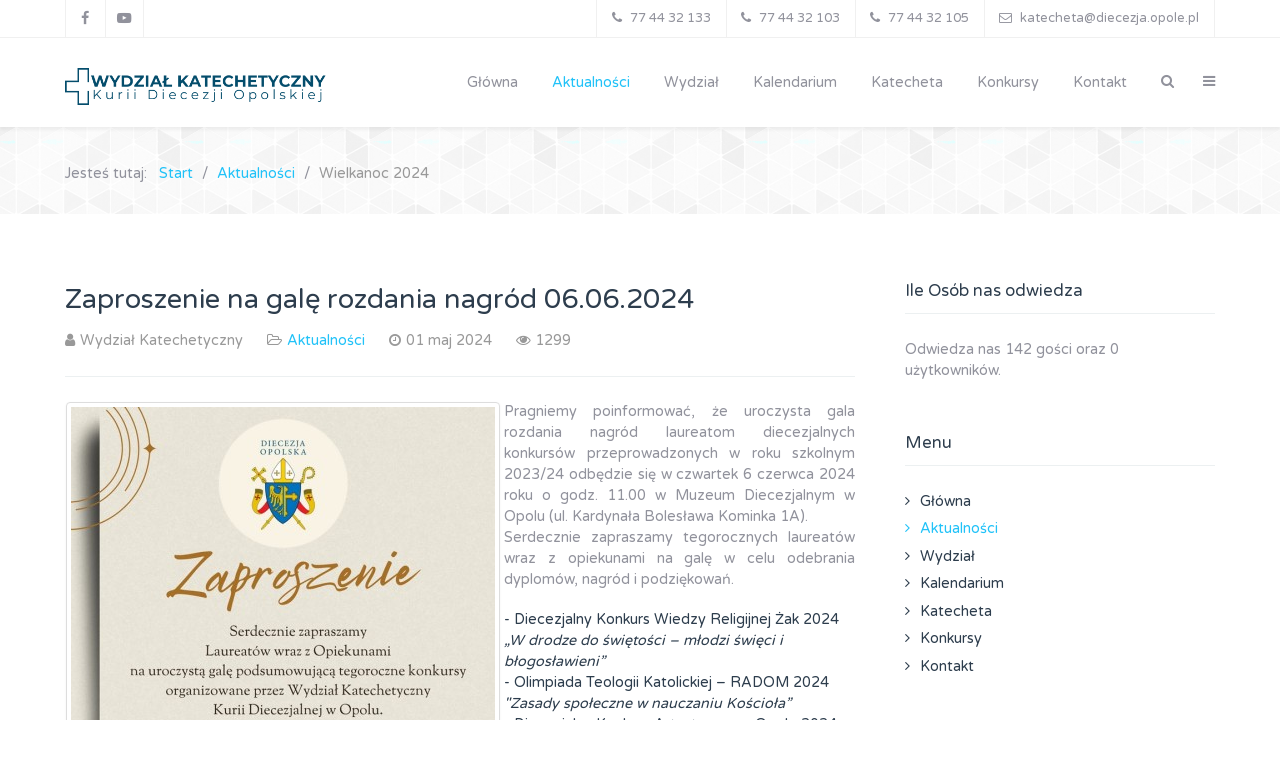

--- FILE ---
content_type: text/html; charset=utf-8
request_url: https://wk.diecezja.opole.pl/index.php/aktualnosci/1249-zaproszenie-na-gale-rozdania-nagrod-06-06-2024
body_size: 9115
content:
                                    <!DOCTYPE html>
<html lang="pl-PL" dir="ltr">
        <head>
    
            <meta name="viewport" content="width=device-width, initial-scale=1.0">
        <meta http-equiv="X-UA-Compatible" content="IE=edge" />
        

        
            
         <meta charset="utf-8" />
	<base href="https://wk.diecezja.opole.pl/index.php/aktualnosci/1249-zaproszenie-na-gale-rozdania-nagrod-06-06-2024" />
	<meta name="author" content="Wydział Katechetyczny" />
	<meta name="generator" content="Joomla! - Open Source Content Management" />
	<title>Zaproszenie na galę rozdania nagród 06.06.2024</title>
	<link href="/favicon.ico" rel="shortcut icon" type="image/vnd.microsoft.icon" />
	<link href="/index.php?option=com_ajax&plugin=arktypography&format=json" rel="stylesheet" />
	<link href="/media/plg_content_mavikthumbnails/slimbox2/css/slimbox2.css" rel="stylesheet" />
	<link href="/plugins/system/jce/css/content.css?badb4208be409b1335b815dde676300e" rel="stylesheet" />
	<link href="/modules/mod_news_show_sp2/assets/css/mod_news_show_sp2.css" rel="stylesheet" />
	<link href="/templates/it_oxygen/uikit/css/uikit.min.css" rel="stylesheet" />
	<link href="/media/gantry5/engines/nucleus/css-compiled/nucleus.css" rel="stylesheet" />
	<link href="/templates/it_oxygen/custom/css-compiled/oxygen_14.css?69738f65" rel="stylesheet" />
	<link href="/media/gantry5/assets/css/bootstrap-gantry.css" rel="stylesheet" />
	<link href="/media/gantry5/engines/nucleus/css-compiled/joomla.css" rel="stylesheet" />
	<link href="/media/jui/css/icomoon.css" rel="stylesheet" />
	<link href="/media/gantry5/assets/css/font-awesome.min.css" rel="stylesheet" />
	<link href="/templates/it_oxygen/custom/css-compiled/oxygen-joomla_14.css?69738f65" rel="stylesheet" />
	<link href="/templates/it_oxygen/custom/css-compiled/custom_14.css?69738f65" rel="stylesheet" />
	<link href="https://wk.diecezja.opole.pl/media/editors/arkeditor/css/squeezebox.css" rel="stylesheet" />
	<style>
a.thumbnail {display: inline-block; zoom: 1; *display: inline;}div.mod_search93 input[type="search"]{ width:auto; }div.mod_search93 input[type="search"]{ width:auto; }
			@media (min-width: 48rem) {
				.g-offcanvas-toggle {
					display: none;
				}
			}
		
	</style>
	<script type="application/json" class="joomla-script-options new">{"csrf.token":"40aaf849876abe491081b9450c6e689a","system.paths":{"root":"","base":""},"system.keepalive":{"interval":840000,"uri":"\/index.php\/component\/ajax\/?format=json"}}</script>
	<script src="/media/jui/js/jquery.min.js?b32cee97edbd7a4c79abafd3cecd2f67"></script>
	<script src="/media/jui/js/jquery-noconflict.js?b32cee97edbd7a4c79abafd3cecd2f67"></script>
	<script src="/media/jui/js/jquery-migrate.min.js?b32cee97edbd7a4c79abafd3cecd2f67"></script>
	<script src="/media/plg_content_mavikthumbnails/slimbox2/js/slimbox2.js"></script>
	<script src="/media/system/js/caption.js?b32cee97edbd7a4c79abafd3cecd2f67"></script>
	<script src="/media/system/js/html5fallback.js"></script>
	<script src="/modules/mod_news_show_sp2/assets/js/nssp2.js"></script>
	<script src="/media/system/js/core.js?b32cee97edbd7a4c79abafd3cecd2f67"></script>
	<!--[if lt IE 9]><script src="/media/system/js/polyfill.event.js?b32cee97edbd7a4c79abafd3cecd2f67"></script><![endif]-->
	<script src="/media/system/js/keepalive.js?b32cee97edbd7a4c79abafd3cecd2f67"></script>
	<script src="/media/jui/js/bootstrap.min.js?b32cee97edbd7a4c79abafd3cecd2f67"></script>
	<script src="https://wk.diecezja.opole.pl/media/editors/arkeditor/js/jquery.easing.min.js"></script>
	<script src="https://wk.diecezja.opole.pl/media/editors/arkeditor/js/squeezebox.min.js"></script>
	<script>
jQuery(window).on('load',  function() {
				new JCaption('img.caption');
			});jQuery(function($){ initTooltips(); $("body").on("subform-row-add", initTooltips); function initTooltips (event, container) { container = container || document;$(container).find(".hasTooltip").tooltip({"html": true,"container": "body"});} });(function()
				{
					if(typeof jQuery == 'undefined')
						return;
					
					jQuery(function($)
					{
						if($.fn.squeezeBox)
						{
							$( 'a.modal' ).squeezeBox({ parse: 'rel' });
				
							$( 'img.modal' ).each( function( i, el )
							{
								$(el).squeezeBox({
									handler: 'image',
									url: $( el ).attr( 'src' )
								});
							})
						}
						else if(typeof(SqueezeBox) !== 'undefined')
						{
							$( 'img.modal' ).each( function( i, el )
							{
								SqueezeBox.assign( el, 
								{
									handler: 'image',
									url: $( el ).attr( 'src' )
								});
							});
						}
						
						function jModalClose() 
						{
							if(typeof(SqueezeBox) == 'object')
								SqueezeBox.close();
							else
								ARK.squeezeBox.close();
						}
					
					});
				})();
	</script>
	<meta property="og:image" content="https://wk.diecezja.opole.pl/images/thumbnails/images/aktualnosci/Gala-zaproszenie-konkursy-06-2024-fill-772x772.jpg" />

    
                
</head>

    <body class="gantry site com_content view-article no-layout no-task dir-ltr itemid-173 outline-14 g-offcanvas-left g-default g-style-preset1">
        
                    

        <div id="g-offcanvas"  data-g-offcanvas-swipe="0" data-g-offcanvas-css3="1">
                        <div class="g-grid">                        

        <div class="g-block size-100">
             <div id="mobile-menu-5371-particle" class="g-content g-particle">            <div id="g-mobilemenu-container" data-g-menu-breakpoint="48rem"></div>
            </div>
        </div>
            </div>
                    <div class="g-grid">                        

        <div class="g-block size-100">
             <div class="g-content">
                                    <div class="platform-content"><div class="moduletable title-border">
							<h3 class="g-title"><span>Logowanie</span></h3>
						<form action="https://wk.diecezja.opole.pl/index.php/aktualnosci/1249-zaproszenie-na-gale-rozdania-nagrod-06-06-2024" method="post" id="login-form" class="form-inline">
		<div class="userdata">
		<div id="form-login-username" class="control-group">
			<div class="controls">
									<label for="modlgn-username" class="element-invisible">Użytkownik</label>
					<input id="modlgn-username" type="text" name="username" tabindex="0" size="18" placeholder="Użytkownik" />
							</div>
		</div>
		<div id="form-login-password" class="control-group">
			<div class="controls">
									<label for="modlgn-passwd" class="element-invisible">Hasło</label>
					<input id="modlgn-passwd" type="password" name="password" tabindex="0" size="18" placeholder="Hasło" />
							</div>
		</div>
						<div id="form-login-remember" class="control-group checkbox">
			<label for="modlgn-remember" class="control-label">Zapamiętaj</label> <input id="modlgn-remember" type="checkbox" name="remember" class="inputbox" value="yes"/>
		</div>
				<div id="form-login-submit" class="control-group">
			<div class="controls">
				<button type="submit" tabindex="0" name="Submit" class="btn btn-primary">Zaloguj</button>
			</div>
		</div>
					<ul class="unstyled">
							<li>
					<a href="/index.php/component/users/?view=remind">
					<i class="fa fa-question-circle"></i>Nie pamiętasz nazwy?</a>
				</li>
				<li>
					<a href="/index.php/component/users/?view=reset">
					<i class="fa fa-question-circle"></i>Nie pamiętasz hasła?</a>
				</li>
			</ul>
		<input type="hidden" name="option" value="com_users" />
		<input type="hidden" name="task" value="user.login" />
		<input type="hidden" name="return" value="aHR0cHM6Ly93ay5kaWVjZXpqYS5vcG9sZS5wbC9pbmRleC5waHAvYWt0dWFsbm9zY2kvMTI0OS16YXByb3N6ZW5pZS1uYS1nYWxlLXJvemRhbmlhLW5hZ3JvZC0wNi0wNi0yMDI0" />
		<input type="hidden" name="40aaf849876abe491081b9450c6e689a" value="1" />	</div>
	</form>
		</div></div>
            
        </div>
        </div>
            </div>
    </div>
        <div id="g-page-surround">
            <div class="g-offcanvas-hide g-offcanvas-toggle" role="navigation" data-offcanvas-toggle aria-controls="g-offcanvas" aria-expanded="false"><i class="fa fa-fw fa-bars"></i></div>                        

                                                        
                <section id="g-top">
                <div class="g-container">                                <div class="g-grid">                        

        <div class="g-block size-40">
             <div class="g-content">
                                    <div class="moduletable ">
						<div id="module-social-95-particle" class="g-particle"><div class="g-social" >
                                            <a target="_blank" href="https://www.facebook.com/WydzialKatechetycznyWOpolu" data-uk-tooltip="{pos:'bottom'}" title="Facebook"   >
                <span class="fa fa-facebook fa-fw"></span>
                            </a>
                                            <a target="_blank" href="https://www.youtube.com/channel/UCO2qQJziCbQo3qh0RzdJojg" data-uk-tooltip="{pos:'bottom'}" title="Youtube"   >
                <span class="fa fa-youtube-play fa-fw"></span>
                            </a>
            </div></div>		</div>
            
        </div>
        </div>
                    

        <div class="g-block size-60 hidden-phone">
             <div class="g-content">
                                    <div class="moduletable ">
						<div id="module-contacts-96-particle" class="g-particle"><div class="g-contacts" >
                				        	<div class="g-contacts-item" >
                				<span class="g-contacts-icon fa fa-phone"></span>				<span class="g-contact-value">77 44 32 133</span>                            </div>
                				        	<div class="g-contacts-item" >
                				<span class="g-contacts-icon fa fa-phone"></span>				<span class="g-contact-value">77 44 32 103</span>                            </div>
                				        	<div class="g-contacts-item" >
                				<span class="g-contacts-icon fa fa-phone"></span>				<span class="g-contact-value">77 44 32 105</span>                            </div>
                				        	<div class="g-contacts-item" >
                				<span class="g-contacts-icon fa fa-envelope-o"></span>				<span class="g-contact-value">katecheta@diecezja.opole.pl</span>                            </div>
            </div></div>		</div>
            
        </div>
        </div>
            </div>
            </div>
        
    </section>
                                                    
                <header id="g-header" data-uk-sticky="&#x7B;media&#x3A;768&#x7D;">
                <div class="g-container">                                <div class="g-grid">                        

        <div class="g-block size-26" style="margin-top&#x3A;20px&#x3B;">
             <div id="logo-9577-particle" class="g-content g-particle">            <a href="/" title="Wydział Katechetyczny" rel="home" class="g-logo g-logo">
            <img src="/templates/it_oxygen/custom/images/logo-wydzial-niebieskie.png" alt="Wydział Katechetyczny" />
    </a>
            </div>
        </div>
                    

        <div class="g-block size-74">
             <div id="menu-4863-particle" class="g-content g-particle">            <nav class="g-main-nav" data-g-mobile-target data-g-hover-expand="true">
        <ul class="g-toplevel">
                                                                                                                
        
                
        
                
        
        <li class="g-menu-item g-menu-item-type-component g-menu-item-101 g-standard  ">
                            <a class="g-menu-item-container" href="/index.php">
                                                                <span class="g-menu-item-content">
                                    <span class="g-menu-item-title">Główna</span>
            
                    </span>
                                                </a>
                                </li>
    
                                                                                                
        
                
        
                
        
        <li class="g-menu-item g-menu-item-type-component g-menu-item-173 active g-standard  ">
                            <a class="g-menu-item-container" href="/index.php/aktualnosci">
                                                                <span class="g-menu-item-content">
                                    <span class="g-menu-item-title">Aktualności</span>
            
                    </span>
                                                </a>
                                </li>
    
                                                                                                
        
                
        
                
        
        <li class="g-menu-item g-menu-item-type-url g-menu-item-244 g-parent g-standard g-menu-item-link-parent ">
                            <a class="g-menu-item-container" href="#">
                                                                <span class="g-menu-item-content">
                                    <span class="g-menu-item-title">Wydział</span>
            
                    </span>
                    <span class="g-menu-parent-indicator" data-g-menuparent=""></span>                            </a>
                                                                            <ul class="g-dropdown g-inactive g-fade g-dropdown-right">
            <li class="g-dropdown-column">
                        <div class="g-grid">
                        <div class="g-block size-100">
            <ul class="g-sublevel">
                <li class="g-level-1 g-go-back">
                    <a class="g-menu-item-container" href="#" data-g-menuparent=""><span>Back</span></a>
                </li>
                                                                                                                    
        
                
        
                
        
        <li class="g-menu-item g-menu-item-type-component g-menu-item-152  ">
                            <a class="g-menu-item-container" href="/index.php/wydzial/o-nas">
                                                                <span class="g-menu-item-content">
                                    <span class="g-menu-item-title">O nas</span>
            
                    </span>
                                                </a>
                                </li>
    
                                                                                                
        
                
        
                
        
        <li class="g-menu-item g-menu-item-type-component g-menu-item-163  ">
                            <a class="g-menu-item-container" href="/index.php/wydzial/misja">
                                                                <span class="g-menu-item-content">
                                    <span class="g-menu-item-title">Misja</span>
            
                    </span>
                                                </a>
                                </li>
    
                                                                                                
        
                
        
                
        
        <li class="g-menu-item g-menu-item-type-component g-menu-item-242  ">
                            <a class="g-menu-item-container" href="/index.php/wydzial/hospitacje">
                                                                <span class="g-menu-item-content">
                                    <span class="g-menu-item-title">Hospitacje</span>
            
                    </span>
                                                </a>
                                </li>
    
                                                                                                
        
                
        
                
        
        <li class="g-menu-item g-menu-item-type-component g-menu-item-246  ">
                            <a class="g-menu-item-container" href="/index.php/wydzial/szkoly-jana-pawla-ii">
                                                                <span class="g-menu-item-content">
                                    <span class="g-menu-item-title">Szkoły Jana Pawła II</span>
            
                    </span>
                                                </a>
                                </li>
    
                                                                                                
        
                
        
                
        
        <li class="g-menu-item g-menu-item-type-component g-menu-item-281  ">
                            <a class="g-menu-item-container" href="/index.php/wydzial/wizytatorzy">
                                                                <span class="g-menu-item-content">
                                    <span class="g-menu-item-title">Wizytatorzy</span>
            
                    </span>
                                                </a>
                                </li>
    
                                                                                                
        
                
        
                
        
        <li class="g-menu-item g-menu-item-type-component g-menu-item-316  ">
                            <a class="g-menu-item-container" href="/index.php/wydzial/fundacja-dzielo-nowego-tysiaclecia">
                                                                <span class="g-menu-item-content">
                                    <span class="g-menu-item-title">Fundacja Dzieło </span>
            
                    </span>
                                                </a>
                                </li>
    
                                                                                                
        
                
        
                
        
        <li class="g-menu-item g-menu-item-type-component g-menu-item-254  ">
                            <a class="g-menu-item-container" href="/index.php/wydzial/szkolne-kola-caritas">
                                                                <span class="g-menu-item-content">
                                    <span class="g-menu-item-title">Szkolne Koła Caritas</span>
            
                    </span>
                                                </a>
                                </li>
    
                                                                                                
        
                
        
                
        
        <li class="g-menu-item g-menu-item-type-component g-menu-item-255  ">
                            <a class="g-menu-item-container" href="/index.php/wydzial/szkoly-specjalne">
                                                                <span class="g-menu-item-content">
                                    <span class="g-menu-item-title">Szkoły specjalne</span>
            
                    </span>
                                                </a>
                                </li>
    
                                                                                                
        
                
        
                
        
        <li class="g-menu-item g-menu-item-type-component g-menu-item-247  ">
                            <a class="g-menu-item-container" href="/index.php/wydzial/pielgrzymka-szkol">
                                                                <span class="g-menu-item-content">
                                    <span class="g-menu-item-title">Pielgrzymka szkół</span>
            
                    </span>
                                                </a>
                                </li>
    
                                                                                                
        
                
        
                
        
        <li class="g-menu-item g-menu-item-type-component g-menu-item-317  ">
                            <a class="g-menu-item-container" href="/index.php/wydzial/kurs-katechisty">
                                                                <span class="g-menu-item-content">
                                    <span class="g-menu-item-title">Kurs Katechisty</span>
            
                    </span>
                                                </a>
                                </li>
    
                                                                                                
        
                
        
                
        
        <li class="g-menu-item g-menu-item-type-component g-menu-item-283  ">
                            <a class="g-menu-item-container" href="/index.php/wydzial/serwis">
                                                                <span class="g-menu-item-content">
                                    <span class="g-menu-item-title">Serwis</span>
            
                    </span>
                                                </a>
                                </li>
    
    
            </ul>
        </div>
            </div>

            </li>
        </ul>
            </li>
    
                                                                                                
        
                
        
                
        
        <li class="g-menu-item g-menu-item-type-component g-menu-item-232 g-standard  ">
                            <a class="g-menu-item-container" href="/index.php/kalendarium">
                                                                <span class="g-menu-item-content">
                                    <span class="g-menu-item-title">Kalendarium</span>
            
                    </span>
                                                </a>
                                </li>
    
                                                                                                
        
                
        
                
        
        <li class="g-menu-item g-menu-item-type-url g-menu-item-243 g-parent g-standard g-menu-item-link-parent ">
                            <a class="g-menu-item-container" href="#">
                                                                <span class="g-menu-item-content">
                                    <span class="g-menu-item-title">Katecheta</span>
            
                    </span>
                    <span class="g-menu-parent-indicator" data-g-menuparent=""></span>                            </a>
                                                                            <ul class="g-dropdown g-inactive g-fade g-dropdown-right">
            <li class="g-dropdown-column">
                        <div class="g-grid">
                        <div class="g-block size-100">
            <ul class="g-sublevel">
                <li class="g-level-1 g-go-back">
                    <a class="g-menu-item-container" href="#" data-g-menuparent=""><span>Back</span></a>
                </li>
                                                                                                                    
        
                
        
                
        
        <li class="g-menu-item g-menu-item-type-component g-menu-item-234  ">
                            <a class="g-menu-item-container" href="/index.php/katecheta/warsztaty">
                                                                <span class="g-menu-item-content">
                                    <span class="g-menu-item-title">Warsztaty</span>
            
                    </span>
                                                </a>
                                </li>
    
                                                                                                
        
                
        
                
        
        <li class="g-menu-item g-menu-item-type-component g-menu-item-233  ">
                            <a class="g-menu-item-container" href="/index.php/katecheta/formacja">
                                                                <span class="g-menu-item-content">
                                    <span class="g-menu-item-title">Formacja</span>
            
                    </span>
                                                </a>
                                </li>
    
                                                                                                
        
                
        
                
        
        <li class="g-menu-item g-menu-item-type-component g-menu-item-231  ">
                            <a class="g-menu-item-container" href="/index.php/katecheta/prawo">
                                                                <span class="g-menu-item-content">
                                    <span class="g-menu-item-title">Prawo</span>
            
                    </span>
                                                </a>
                                </li>
    
                                                                                                
        
                
        
                
        
        <li class="g-menu-item g-menu-item-type-component g-menu-item-279  ">
                            <a class="g-menu-item-container" href="/index.php/katecheta/pielgrzymki">
                                                                <span class="g-menu-item-content">
                                    <span class="g-menu-item-title">Pielgrzymki</span>
            
                    </span>
                                                </a>
                                </li>
    
                                                                                                
        
                
        
                
        
        <li class="g-menu-item g-menu-item-type-component g-menu-item-284  ">
                            <a class="g-menu-item-container" href="/index.php/katecheta/obowiazujace-podreczniki">
                                                                <span class="g-menu-item-content">
                                    <span class="g-menu-item-title">Obowiązujące podręczniki</span>
            
                    </span>
                                                </a>
                                </li>
    
                                                                                                
        
                
        
                
        
        <li class="g-menu-item g-menu-item-type-component g-menu-item-312  ">
                            <a class="g-menu-item-container" href="/index.php/katecheta/rozklady-materialow">
                                                                <span class="g-menu-item-content">
                                    <span class="g-menu-item-title">Rozkłady materiału</span>
            
                    </span>
                                                </a>
                                </li>
    
                                                                                                
        
                
        
                
        
        <li class="g-menu-item g-menu-item-type-component g-menu-item-313  ">
                            <a class="g-menu-item-container" href="/index.php/katecheta/program-nauczania">
                                                                <span class="g-menu-item-content">
                                    <span class="g-menu-item-title">Program nauczania</span>
            
                    </span>
                                                </a>
                                </li>
    
                                                                                                
        
                
        
                
        
        <li class="g-menu-item g-menu-item-type-component g-menu-item-285  ">
                            <a class="g-menu-item-container" href="/index.php/katecheta/projekty">
                                                                <span class="g-menu-item-content">
                                    <span class="g-menu-item-title">Projekty</span>
            
                    </span>
                                                </a>
                                </li>
    
                                                                                                
        
                
        
                
        
        <li class="g-menu-item g-menu-item-type-component g-menu-item-286  ">
                            <a class="g-menu-item-container" href="/index.php/katecheta/dobre-slowo">
                                                                <span class="g-menu-item-content">
                                    <span class="g-menu-item-title">&quot;Dobre Słowo&quot;</span>
            
                    </span>
                                                </a>
                                </li>
    
                                                                                                
        
                
        
                
        
        <li class="g-menu-item g-menu-item-type-component g-menu-item-315  ">
                            <a class="g-menu-item-container" href="/index.php/katecheta/sport-i-edukacja">
                                                                <span class="g-menu-item-content">
                                    <span class="g-menu-item-title">Sport i edukacja</span>
            
                    </span>
                                                </a>
                                </li>
    
    
            </ul>
        </div>
            </div>

            </li>
        </ul>
            </li>
    
                                                                                                
        
                
        
                
        
        <li class="g-menu-item g-menu-item-type-component g-menu-item-155 g-parent g-standard g-menu-item-link-parent ">
                            <a class="g-menu-item-container" href="/index.php/konkurs">
                                                                <span class="g-menu-item-content">
                                    <span class="g-menu-item-title">Konkursy</span>
            
                    </span>
                    <span class="g-menu-parent-indicator" data-g-menuparent=""></span>                            </a>
                                                                            <ul class="g-dropdown g-inactive g-fade g-dropdown-right">
            <li class="g-dropdown-column">
                        <div class="g-grid">
                        <div class="g-block size-100">
            <ul class="g-sublevel">
                <li class="g-level-1 g-go-back">
                    <a class="g-menu-item-container" href="#" data-g-menuparent=""><span>Back</span></a>
                </li>
                                                                                                                    
        
                
        
                
        
        <li class="g-menu-item g-menu-item-type-component g-menu-item-236  ">
                            <a class="g-menu-item-container" href="/index.php/konkurs/zak">
                                                                <span class="g-menu-item-content">
                                    <span class="g-menu-item-title">ŻAK</span>
            
                    </span>
                                                </a>
                                </li>
    
                                                                                                
        
                
        
                
        
        <li class="g-menu-item g-menu-item-type-component g-menu-item-239  ">
                            <a class="g-menu-item-container" href="/index.php/konkurs/artystyczny">
                                                                <span class="g-menu-item-content">
                                    <span class="g-menu-item-title">ARTYSTYCZNY</span>
            
                    </span>
                                                </a>
                                </li>
    
                                                                                                
        
                
        
                
        
        <li class="g-menu-item g-menu-item-type-component g-menu-item-240  ">
                            <a class="g-menu-item-container" href="/index.php/konkurs/otk-szczecin">
                                                                <span class="g-menu-item-content">
                                    <span class="g-menu-item-title">OTK SZCZECIN</span>
            
                    </span>
                                                </a>
                                </li>
    
                                                                                                
        
                
        
                
        
        <li class="g-menu-item g-menu-item-type-component g-menu-item-241  ">
                            <a class="g-menu-item-container" href="/index.php/konkurs/wiedzy-o-sporcie">
                                                                <span class="g-menu-item-content">
                                    <span class="g-menu-item-title">WIEDZY O SPORCIE</span>
            
                    </span>
                                                </a>
                                </li>
    
                                                                                                
        
                
        
                
        
        <li class="g-menu-item g-menu-item-type-component g-menu-item-311  ">
                            <a class="g-menu-item-container" href="/index.php/konkurs/archiwum-olimpiady">
                                                                <span class="g-menu-item-content">
                                    <span class="g-menu-item-title">Archiwum olimpiady</span>
            
                    </span>
                                                </a>
                                </li>
    
    
            </ul>
        </div>
            </div>

            </li>
        </ul>
            </li>
    
                                                                                                
        
                
        
                
        
        <li class="g-menu-item g-menu-item-type-component g-menu-item-151 g-standard  ">
                            <a class="g-menu-item-container" href="/index.php/kontakt">
                                                                <span class="g-menu-item-content">
                                    <span class="g-menu-item-title">Kontakt</span>
            
                    </span>
                                                </a>
                                </li>
    
                                                                                                
        
                
        
                
        
        <li class="g-menu-item g-menu-item-type-particle g-menu-item-particle-kjbck g-standard  ">
                            <div class="g-menu-item-container" data-g-menuparent="">                                                                                        
            <div class="menu-item-particle">
        	
	<div class="modal-search-container style1">
			<a href="#modal-search" data-uk-modal><i class="fa fa-search"></i></a>

	<div id="modal-search" class="uk-modal">
		<div class="uk-modal-dialog">
			<a class="uk-modal-close uk-close"></a>
									<div class="moduletable">
						<div class="search mod_search93">
	<form action="/index.php/aktualnosci" method="post" class="form-inline">
		<label for="mod-search-searchword" class="element-invisible">Szukaj...</label> <input autocomplete="off" name="searchword" id="mod-search-searchword" maxlength="200"  class="inputbox search-query" type="search" size="20" placeholder="Szukaj..." />		<input type="hidden" name="task" value="search" />
		<input type="hidden" name="option" value="com_search" />
		<input type="hidden" name="Itemid" value="173" />
	</form>
</div>
		</div>
	
			
					</div>
	</div>
			</div>

    </div>
    
                                                                    </div>                    </li>
    
                                                                                                
        
                
        
                
        
        <li class="g-menu-item g-menu-item-type-particle g-menu-item-particle-gwhqm g-standard  ">
                            <div class="g-menu-item-container" data-g-menuparent="">                                                                                        
            <div class="menu-item-particle">
        
	<div class="offcanvas-toggle-particle g-offcanvas-toggle" data-offcanvas-toggle="">
	  <i class="fa fa-bars"></i>
	</div>

    </div>
    
                                                                    </div>                    </li>
    
    
        </ul>
    </nav>
            </div>
        </div>
            </div>
            </div>
        
    </header>
                                                    
                <section id="g-breadcrumb">
                <div class="g-container">                                <div class="g-grid">                        

        <div class="g-block size-100">
             <div class="g-content">
                                    <div class="platform-content"><div class="moduletable ">
						<div aria-label="Breadcrumbs" role="navigation">
	<ul itemscope itemtype="https://schema.org/BreadcrumbList" class="breadcrumb">
					<li>
				Jesteś tutaj: &#160;
			</li>
		
						<li itemprop="itemListElement" itemscope itemtype="https://schema.org/ListItem">
											<a itemprop="item" href="/index.php" class="pathway"><span itemprop="name">Start</span></a>
					
											<span class="divider">
							<img src="/media/system/images/arrow.png" alt="" />						</span>
										<meta itemprop="position" content="1">
				</li>
							<li itemprop="itemListElement" itemscope itemtype="https://schema.org/ListItem">
											<a itemprop="item" href="/index.php/aktualnosci" class="pathway"><span itemprop="name">Aktualności</span></a>
					
											<span class="divider">
							<img src="/media/system/images/arrow.png" alt="" />						</span>
										<meta itemprop="position" content="2">
				</li>
							<li itemprop="itemListElement" itemscope itemtype="https://schema.org/ListItem" class="active">
					<span itemprop="name">
						Wielkanoc 2024					</span>
					<meta itemprop="position" content="3">
				</li>
				</ul>
</div>
		</div></div>
            
        </div>
        </div>
            </div>
            </div>
        
    </section>
                                                    
                <section id="g-system-messages">
                <div class="g-container">                                <div class="g-grid">                        

        <div class="g-block size-100">
             <div class="g-system-messages">
                                            
            
    </div>
        </div>
            </div>
            </div>
        
    </section>
                                    
                                
                
    
                <section id="g-container-main" class="g-wrapper">
                <div class="g-container">                    <div class="g-grid">                        

        <div class="g-block size-70">
             <section id="g-mainbody">
                                        <div class="g-grid">                        

        <div class="g-block size-100">
             <div class="g-content">
                                                            <div class="platform-content row-fluid"><div class="span12"><article class="item item-page" itemscope itemtype="https://schema.org/Article">
	<meta itemprop="inLanguage" content="pl-PL" />
	
	
		
			<div class="g-article-header">
				<div class="page-header">
			<h2 itemprop="name">
				Zaproszenie na galę rozdania nagród 06.06.2024			</h2>
											</div>
									
						<dl class="article-info muted">

		
			<dt class="article-info-term">
									Szczegóły							</dt>

							<dd class="createdby" itemprop="author" itemscope itemtype="http://schema.org/Person">
					<span itemprop="name" data-uk-tooltip title=""><i class="fa fa-user"></i>Wydział Katechetyczny</span>	</dd>			
			
							<dd class="category-name">
				<span data-uk-tooltip title="Kategoria artykułu"><i class="fa fa-folder-open-o"></i><a href="/index.php/aktualnosci" itemprop="genre">Aktualności</a></span>	</dd>			
			
							<dd class="published">
	<time datetime="2024-05-01T14:59:27+00:00" itemprop="datePublished" data-uk-tooltip title="Opublikowano">
		<i class="fa fa-clock-o"></i>01 maj 2024	</time>
</dd>			
		
					
			
							<dd class="hits">
	<meta itemprop="interactionCount" content="UserPageVisits:1299" />
	<span data-uk-tooltip title="Odsłony: "><i class="fa fa-eye"></i>1299</span>
</dd>						</dl>
			</div>
	
				
				
			<div itemprop="articleBody">
		<p style="text-align: justify;"><a href="/images/aktualnosci/Gala-zaproszenie-konkursy-06-2024.jpg" class="thumbnail zoomin" style="margin: 1px 4px 1px 1px; float: left;" rel="lightbox-com_content_article_1249" title="zaproszenie gala 2022 nowe"><img src="/images/thumbnails/images/aktualnosci/Gala-zaproszenie-konkursy-06-2024-fill-424x600.jpg" alt="zaproszenie gala 2022 nowe" width="424" height="600" style="" class="" /></a></p>
<p style="text-align: justify;">Pragniemy poinformować, że uroczysta gala rozdania nagród laureatom diecezjalnych konkursów przeprowadzonych w roku szkolnym 2023/24 odbędzie się w czwartek 6 czerwca 2024 roku o godz. 11.00 w Muzeum Diecezjalnym w Opolu (ul. Kardynała Bolesława Kominka 1A).<br />Serdecznie zapraszamy tegorocznych laureatów wraz z opiekunami na galę w celu odebrania dyplomów, nagród i podziękowań.</p>
<h5>-&nbsp;Diecezjalny Konkurs Wiedzy Religijnej Żak 2024<br /> <em>„W drodze do świętości – młodzi święci i błogosławieni”</em><br />- Olimpiada Teologii Katolickiej – RADOM 2024<br /> <em>"Zasady społeczne w nauczaniu Kościoła”</em><br />- Diecezjalny Konkurs Artystyczny – Opole 2024 <br /><em>"W drodze do świętości – ulubiony patron"</em></h5>
<p>Zaproszenie na galę podsumowującą konkursy w formie dokumentu - <a href="/images/konkursy/Gala-zaproszenie-konkursy-06-2024.pdf"><img src="/images/thumbnails/images/pdf-icon-fill-44x44.png" alt="pdf icon" width="44" height="44" class=" thumbnail" /></a></p>
<p><em><span style="font-size: 8pt;"></span></em></p>
<p>&nbsp;</p> 	</div>

	
	
							</article></div></div>
    
            
    </div>
        </div>
            </div>
            
    </section>
        </div>
                    

        <div class="g-block size-30">
             <aside id="g-aside">
                                        <div class="g-grid">                        

        <div class="g-block size-100">
             <div class="g-content">
                                    <div class="platform-content"><div class="moduletable title-border">
							<h3 class="g-title"><span>Ile Osób nas odwiedza</span></h3>
						
			<p>Odwiedza nas 142&nbsp;gości oraz&#160;0 użytkowników.</p>

		</div></div><div class="platform-content"><div class="moduletable title-border">
							<h3 class="g-title"><span>Menu</span></h3>
						<ul class="nav menu mod-list">
<li class="item-101 default"><a href="/index.php" >Główna</a></li><li class="item-173 current active"><a href="/index.php/aktualnosci" >Aktualności</a></li><li class="item-244 parent"><a href="#" >Wydział</a></li><li class="item-232"><a href="/index.php/kalendarium" >Kalendarium</a></li><li class="item-243 parent"><a href="#" >Katecheta</a></li><li class="item-155 parent"><a href="/index.php/konkurs" >Konkursy</a></li><li class="item-151"><a href="/index.php/kontakt" >Kontakt</a></li></ul>
		</div></div>
            
        </div>
        </div>
            </div>
            
    </aside>
        </div>
            </div>
    </div>
        
    </section>
    
                                                    
                <footer id="g-footer">
                <div class="g-container">                                <div class="g-grid">                        

        <div class="g-block size-25">
             <div class="g-content">
                                    <div class="moduletable ">
							<h3 class="g-title"><span>O Wydziale</span></h3>
						<div id="module-custom-126-particle" class="g-particle">Wydział Katechetyczny Kurii Diecezjalnej w Opolu tworzą Osoby, które wspomagają Księdza Biskupa w organizacji katechezy. Zadaniem jest troska o katechizację szkolną i parafialną dzieci, młodzieży, współpraca z placówkami oświatowymi i rządowymi nadzorującymi oświatę oraz duszpasterstwo nauczycieli.</div>		</div>
            
        </div>
        </div>
                    

        <div class="g-block size-25">
             <div class="g-content">
                                    <div class="platform-content"><div class="moduletable footer">
							<h3 class="g-title"><span>Najnowsze aktualności</span></h3>
						
<!-- Fix for slide/arrows when Mootools is loaded  -->
<script type="text/javascript">
(function($) {

	var carousel = jQuery('.carousel');
	if(carousel){
		$(document).ready(function() {
			if (typeof jQuery != 'undefined' && typeof MooTools != 'undefined' ) {
				Element.implement({
					slide: function(how, mode){
						return this;
					}
				});
			}               
		});
	}
})(jQuery);
</script>

<div id="ns2-127" class="nssp2 ns2-127">
	<div class="ns2-wrap">
					<div id="ns2-art-wrap127" class="ns2-art-wrap nssp2-slide nssp2-default ">			
				<div class="ns2-art-pages nss2-inner">
														<div class="ns2-page item active">
						<div class="ns2-page-inner">
						<div class="ns2-page-inner-custom">
													<div class="ns2-row ns2-first ns2-odd">
								<div class="ns2-row-inner">
																										<div class="ns2-column flt-left col-1">
										<div style="padding:8px 8px 8px 8px">
											<div class="ns2-inner">
																								
											
																								
												
																									<h4 class="ns2-title">
																													<a href="/index.php/aktualnosci/1484-podsumowalismy-tegoroczny-orszak-trzech-kroli">
															
															Podsumowaliśmy tegoroczny...																													</a>
															
													</h4>
													
																																							<a class="ns2-image-link" href="/index.php/aktualnosci/1484-podsumowalismy-tegoroczny-orszak-trzech-kroli" style="float:left;margin:5px 8px 0px 0px">
																											<span class="ns2-image-overlay"></span>
														<img class="ns2-image"  src="/cache/mod_news_show_sp2/nssp2_thumbs/127/orszakowe-spotkanie-23-01-2026_19_50x50.jpg" alt="Podsumowaliśmy tegoroczny Orszak Trzech Króli" title="Podsumowaliśmy tegoroczny Orszak Trzech Króli" />
															
														</a>
																
															
												
												
																									<p class="ns2-introtext">W piątek 23 stycznia 2026 r. w...</p>								
																								
												<div class="ns2-social">
																									</div>
												
																								
													

																								<div style="clear:both"></div>
												
											</div>
										</div>
									</div>
																									<div style="clear:both"></div>
							</div>
							<div style="clear:both"></div>
							</div>
													<div class="ns2-row  ns2-even">
								<div class="ns2-row-inner">
																										<div class="ns2-column flt-left col-1">
										<div style="padding:8px 8px 8px 8px">
											<div class="ns2-inner">
																								
											
																								
												
																									<h4 class="ns2-title">
																													<a href="/index.php/aktualnosci/1445-30-ogolnopolski-konkurs-wiedzy-biblijnej">
															
															30. Ogólnopolski Konkurs...																													</a>
															
													</h4>
													
																																							<a class="ns2-image-link" href="/index.php/aktualnosci/1445-30-ogolnopolski-konkurs-wiedzy-biblijnej" style="float:left;margin:5px 8px 0px 0px">
																											<span class="ns2-image-overlay"></span>
														<img class="ns2-image"  src="/cache/mod_news_show_sp2/nssp2_thumbs/127/plakat_XXX_OKWB_50x50.jpg" alt="30. Ogólnopolski Konkurs Wiedzy Biblijnej - rejestracja do 2 lutego!" title="30. Ogólnopolski Konkurs Wiedzy Biblijnej - rejestracja do 2 lutego!" />
															
														</a>
																
															
												
												
																									<p class="ns2-introtext">„Poczuj Radość Ewangelii” – to wezwanie przyświeca...</p>								
																								
												<div class="ns2-social">
																									</div>
												
																								
													

																								<div style="clear:both"></div>
												
											</div>
										</div>
									</div>
																									<div style="clear:both"></div>
							</div>
							<div style="clear:both"></div>
							</div>
													<div class="ns2-row  ns2-odd">
								<div class="ns2-row-inner">
																										<div class="ns2-column flt-left col-1">
										<div style="padding:8px 8px 8px 8px">
											<div class="ns2-inner">
																								
											
																								
												
																									<h4 class="ns2-title">
																													<a href="/index.php/wydzial/pielgrzymka-szkol">
															
															Diecezjalna Pielgrzymka S...																													</a>
															
													</h4>
													
																																							<a class="ns2-image-link" href="/index.php/wydzial/pielgrzymka-szkol" style="float:left;margin:5px 8px 0px 0px">
																											<span class="ns2-image-overlay"></span>
														<img class="ns2-image"  src="/cache/mod_news_show_sp2/nssp2_thumbs/127/Pielgrzymka-Szkół-Włochy-2026_50x50.jpg" alt="Diecezjalna Pielgrzymka Szkół do Włoch 2026" title="Diecezjalna Pielgrzymka Szkół do Włoch 2026" />
															
														</a>
																
															
												
												
																									<p class="ns2-introtext">Wprowadzenie W imieniu Biskupa Opolskiego zapraszamy do...</p>								
																								
												<div class="ns2-social">
																									</div>
												
																								
													

																								<div style="clear:both"></div>
												
											</div>
										</div>
									</div>
																									<div style="clear:both"></div>
							</div>
							<div style="clear:both"></div>
							</div>
												</div>
						<div style="clear:both"></div>
						</div><!--end ns2-page-inner-->
					</div>
								</div>
				
				
									<div style="clear:both"></div>
					<div class="ns2-art-controllers">
						
												<div style="clear:both"></div>
					</div>
								<div style="clear:both"></div>
			</div>
				<!--End article layout-->
		
		<!--Links Layout-->
				<!--End Links Layout-->
		<div style="clear:both"></div>
	</div>
</div>

<script type="text/javascript">
			!function ($) {
	        $(function(){
	          $('#ns2-art-wrap127').nssp2({
	          	interval: 5000	          })
	        })
	    }(window.jQuery)
	
	</script>		</div></div>
            
        </div>
        </div>
                    

        <div class="g-block size-25">
             <div class="g-content">
                                    <div class="platform-content"><div class="moduletable ">
							<h3 class="g-title"><span>Konkursy</span></h3>
						<ul class="nav menu mod-list">
<li class="item-138"><a href="http://wk.diecezja.opole.pl/index.php/konkurs/zak" >ŻAK</a></li><li class="item-144"><a href="http://wk.diecezja.opole.pl/index.php/konkurs/artystyczny" >Artystyczny</a></li><li class="item-141"><a href="https://wk.diecezja.opole.pl/index.php/konkurs/otk-radom" >OTK</a></li><li class="item-142"><a href="https://wk.diecezja.opole.pl/index.php/konkurs/wiedzy-o-sporcie" >Wiedzy o sporcie</a></li><li class="item-251"><a href="/index.php/dla-wiezniow" >Dla Więźniów</a></li></ul>
		</div></div>
            
        </div>
        </div>
                    

        <div class="g-block size-25">
             <div class="g-content">
                                    <div class="moduletable ">
							<h3 class="g-title"><span>Kontakt</span></h3>
						<div id="module-contacts-129-particle" class="g-particle"><div class="g-contacts" >
                				        	<div class="g-contacts-item" >
                				<span class="g-contacts-icon fa fa-home"></span>				<span class="g-contact-value">ul. Książąt Opolskich 19, 45-005 Opole</span>                            </div>
                				        	<div class="g-contacts-item" >
                				<span class="g-contacts-icon fa fa-phone"></span>				<span class="g-contact-value">77 44 32 133</span>                            </div>
                				        	<div class="g-contacts-item" >
                				<span class="g-contacts-icon fa fa-phone"></span>				<span class="g-contact-value">77 44 32 103</span>                            </div>
                				        	<div class="g-contacts-item" >
                				<span class="g-contacts-icon fa fa-fax"></span>				<span class="g-contact-value">77 453 79 61</span>                            </div>
                				        	<div class="g-contacts-item" >
                				<span class="g-contacts-icon fa fa-envelope-o"></span>				<span class="g-contact-value">katecheta@diecezja.opole.pl</span>                            </div>
            </div></div>		</div>
            
        </div>
        </div>
            </div>
            </div>
        
    </footer>
                                                    
                <section id="g-copyright">
                <div class="g-container">                                <div class="g-grid">                        

        <div class="g-block size-50">
             <div class="g-content">
                                    <div class="moduletable ">
						<div id="module-branding-119-particle" class="g-particle"><div class="g-branding branding">
    © Wydział Katechetyczny Kurii Diecezjalnej w Opolu. <a href="http://wk.diecezja.opole.pl">Copyright | 2018</a>
</div></div>		</div>
            
        </div>
        </div>
                    

        <div class="g-block size-50">
             <div class="g-content">
                                    <div class="moduletable ">
						<div id="module-social-120-particle" class="g-particle"><div class="g-social" >
                                            <a target="_blank" href="https://www.facebook.com/WydzialKatechetycznyWOpolu" data-uk-tooltip title="Facebook"   >
                <span class="fa fa-facebook"></span>
                            </a>
                                            <a target="_blank" href="https://www.youtube.com/channel/UCO2qQJziCbQo3qh0RzdJojg" data-uk-tooltip title="Youtube"   >
                <span class="fa fa-youtube-play"></span>
                            </a>
            </div></div>		</div>
            
        </div>
        </div>
            </div>
            </div>
        
    </section>
                                                    
                <section id="g-to-top">
                <div class="g-container">                                <div class="g-grid">                        

        <div class="g-block size-100">
             <div id="totop-9807-particle" class="g-content g-particle">            <div class="totop g-particle">
    <div class="g-totop style1">
        <a href="#" id="g-totop-button" rel="nofollow" data-uk-smooth-scroll>
            <i class="fa fa-angle-up"></i>                    </a>
    </div>
</div>
            </div>
        </div>
            </div>
            </div>
        
    </section>
                                
                        

        </div>
                    

                        <script type="text/javascript" src="/media/gantry5/assets/js/main.js"></script>
    <script type="text/javascript" src="/templates/it_oxygen/uikit/js/uikit.min.js"></script>
    <script type="text/javascript">
		(function($) {
			$(document).ready(function() {
				$(window).scroll(function() {
					if ($(document).scrollTop() < 500 || $(window).width() < 767) {
				        $('#g-totop-button').removeClass('totopfixed');

				    } else {
				        $('#g-totop-button').addClass('totopfixed');

				    }
				});
			});
		})(jQuery);
	</script>
    <script type="text/javascript" src="/templates/it_oxygen/js/template.js"></script>
    <script type="text/javascript" src="/templates/it_oxygen/js/scrollReveal.min.js"></script>
    <script type="text/javascript">
			window.sr = new scrollReveal({ mobile: false });
		</script>
    

    

        
    </body>
</html>
